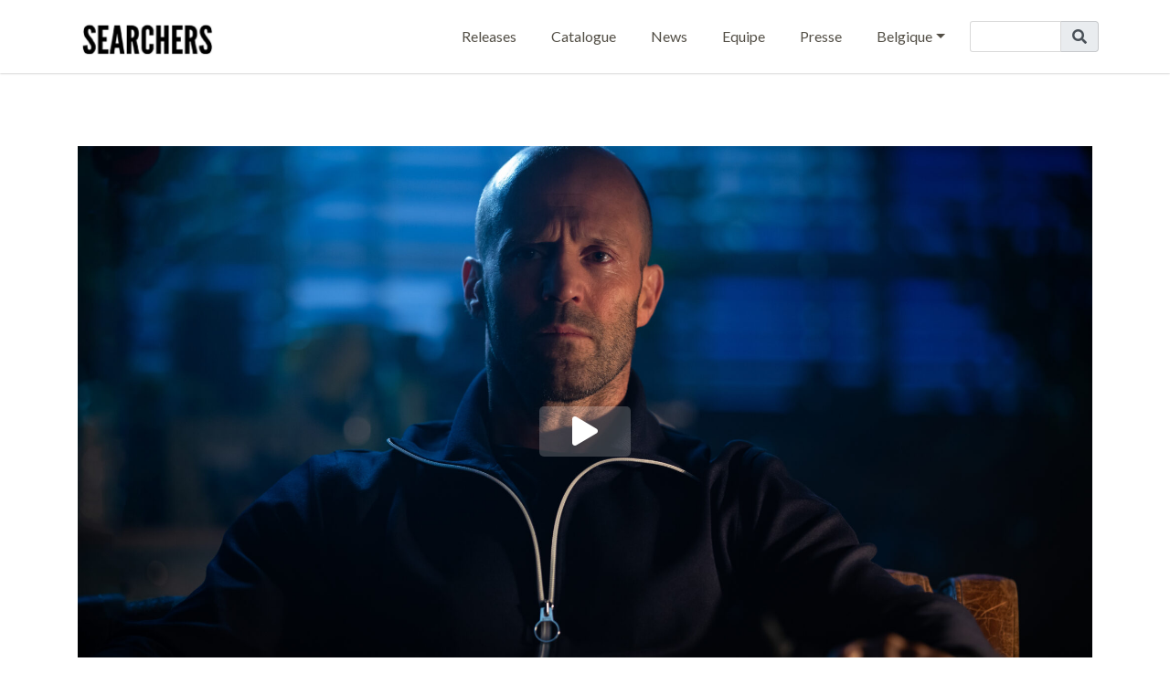

--- FILE ---
content_type: text/html; charset=UTF-8
request_url: https://www.thesearchers.be/?movies=wrath-of-man&lang=fr
body_size: 9616
content:
<!DOCTYPE html>
<html lang="fr">
  <head>
    <meta charset="utf-8">
    <meta http-equiv="X-UA-Compatible" content="IE=edge">
    <meta name="viewport" content="width=device-width, initial-scale=1, shrink-to-fit=no">
    <meta name="description" content="The Searchers - SIte officiel">
    <meta name="author" content="Bzzz Graphic Design">
    <link rel="icon" href="https://www.thesearchers.be/2018/wp-content/themes/bzzzstrap/img/favicon.png">
    <title>The Searchers  &raquo; Un Homme en Colère</title>

	<link href="https://fonts.googleapis.com/css?family=Lato:400,700|Oswald" rel="stylesheet">

    <link rel="stylesheet" href="https://maxcdn.bootstrapcdn.com/bootstrap/4.0.0-beta/css/bootstrap.min.css" integrity="sha384-/Y6pD6FV/Vv2HJnA6t+vslU6fwYXjCFtcEpHbNJ0lyAFsXTsjBbfaDjzALeQsN6M" crossorigin="anonymous">

    <link rel="alternate" type="application/rss+xml" title="The Searchers RSS Feed" href="https://www.thesearchers.be/?feed=rss2&lang=fr" />
	<link rel="pingback" href="https://www.thesearchers.be/2018/xmlrpc.php" />
	
	  <meta name='robots' content='max-image-preview:large' />
<script type="text/javascript">
window._wpemojiSettings = {"baseUrl":"https:\/\/s.w.org\/images\/core\/emoji\/14.0.0\/72x72\/","ext":".png","svgUrl":"https:\/\/s.w.org\/images\/core\/emoji\/14.0.0\/svg\/","svgExt":".svg","source":{"concatemoji":"https:\/\/www.thesearchers.be\/2018\/wp-includes\/js\/wp-emoji-release.min.js?ver=6.1.9"}};
/*! This file is auto-generated */
!function(e,a,t){var n,r,o,i=a.createElement("canvas"),p=i.getContext&&i.getContext("2d");function s(e,t){var a=String.fromCharCode,e=(p.clearRect(0,0,i.width,i.height),p.fillText(a.apply(this,e),0,0),i.toDataURL());return p.clearRect(0,0,i.width,i.height),p.fillText(a.apply(this,t),0,0),e===i.toDataURL()}function c(e){var t=a.createElement("script");t.src=e,t.defer=t.type="text/javascript",a.getElementsByTagName("head")[0].appendChild(t)}for(o=Array("flag","emoji"),t.supports={everything:!0,everythingExceptFlag:!0},r=0;r<o.length;r++)t.supports[o[r]]=function(e){if(p&&p.fillText)switch(p.textBaseline="top",p.font="600 32px Arial",e){case"flag":return s([127987,65039,8205,9895,65039],[127987,65039,8203,9895,65039])?!1:!s([55356,56826,55356,56819],[55356,56826,8203,55356,56819])&&!s([55356,57332,56128,56423,56128,56418,56128,56421,56128,56430,56128,56423,56128,56447],[55356,57332,8203,56128,56423,8203,56128,56418,8203,56128,56421,8203,56128,56430,8203,56128,56423,8203,56128,56447]);case"emoji":return!s([129777,127995,8205,129778,127999],[129777,127995,8203,129778,127999])}return!1}(o[r]),t.supports.everything=t.supports.everything&&t.supports[o[r]],"flag"!==o[r]&&(t.supports.everythingExceptFlag=t.supports.everythingExceptFlag&&t.supports[o[r]]);t.supports.everythingExceptFlag=t.supports.everythingExceptFlag&&!t.supports.flag,t.DOMReady=!1,t.readyCallback=function(){t.DOMReady=!0},t.supports.everything||(n=function(){t.readyCallback()},a.addEventListener?(a.addEventListener("DOMContentLoaded",n,!1),e.addEventListener("load",n,!1)):(e.attachEvent("onload",n),a.attachEvent("onreadystatechange",function(){"complete"===a.readyState&&t.readyCallback()})),(e=t.source||{}).concatemoji?c(e.concatemoji):e.wpemoji&&e.twemoji&&(c(e.twemoji),c(e.wpemoji)))}(window,document,window._wpemojiSettings);
</script>
<style type="text/css">
img.wp-smiley,
img.emoji {
	display: inline !important;
	border: none !important;
	box-shadow: none !important;
	height: 1em !important;
	width: 1em !important;
	margin: 0 0.07em !important;
	vertical-align: -0.1em !important;
	background: none !important;
	padding: 0 !important;
}
</style>
	<link rel='stylesheet' id='wp-block-library-css' href='https://www.thesearchers.be/2018/wp-includes/css/dist/block-library/style.min.css?ver=6.1.9' type='text/css' media='all' />
<link rel='stylesheet' id='classic-theme-styles-css' href='https://www.thesearchers.be/2018/wp-includes/css/classic-themes.min.css?ver=1' type='text/css' media='all' />
<style id='global-styles-inline-css' type='text/css'>
body{--wp--preset--color--black: #000000;--wp--preset--color--cyan-bluish-gray: #abb8c3;--wp--preset--color--white: #ffffff;--wp--preset--color--pale-pink: #f78da7;--wp--preset--color--vivid-red: #cf2e2e;--wp--preset--color--luminous-vivid-orange: #ff6900;--wp--preset--color--luminous-vivid-amber: #fcb900;--wp--preset--color--light-green-cyan: #7bdcb5;--wp--preset--color--vivid-green-cyan: #00d084;--wp--preset--color--pale-cyan-blue: #8ed1fc;--wp--preset--color--vivid-cyan-blue: #0693e3;--wp--preset--color--vivid-purple: #9b51e0;--wp--preset--gradient--vivid-cyan-blue-to-vivid-purple: linear-gradient(135deg,rgba(6,147,227,1) 0%,rgb(155,81,224) 100%);--wp--preset--gradient--light-green-cyan-to-vivid-green-cyan: linear-gradient(135deg,rgb(122,220,180) 0%,rgb(0,208,130) 100%);--wp--preset--gradient--luminous-vivid-amber-to-luminous-vivid-orange: linear-gradient(135deg,rgba(252,185,0,1) 0%,rgba(255,105,0,1) 100%);--wp--preset--gradient--luminous-vivid-orange-to-vivid-red: linear-gradient(135deg,rgba(255,105,0,1) 0%,rgb(207,46,46) 100%);--wp--preset--gradient--very-light-gray-to-cyan-bluish-gray: linear-gradient(135deg,rgb(238,238,238) 0%,rgb(169,184,195) 100%);--wp--preset--gradient--cool-to-warm-spectrum: linear-gradient(135deg,rgb(74,234,220) 0%,rgb(151,120,209) 20%,rgb(207,42,186) 40%,rgb(238,44,130) 60%,rgb(251,105,98) 80%,rgb(254,248,76) 100%);--wp--preset--gradient--blush-light-purple: linear-gradient(135deg,rgb(255,206,236) 0%,rgb(152,150,240) 100%);--wp--preset--gradient--blush-bordeaux: linear-gradient(135deg,rgb(254,205,165) 0%,rgb(254,45,45) 50%,rgb(107,0,62) 100%);--wp--preset--gradient--luminous-dusk: linear-gradient(135deg,rgb(255,203,112) 0%,rgb(199,81,192) 50%,rgb(65,88,208) 100%);--wp--preset--gradient--pale-ocean: linear-gradient(135deg,rgb(255,245,203) 0%,rgb(182,227,212) 50%,rgb(51,167,181) 100%);--wp--preset--gradient--electric-grass: linear-gradient(135deg,rgb(202,248,128) 0%,rgb(113,206,126) 100%);--wp--preset--gradient--midnight: linear-gradient(135deg,rgb(2,3,129) 0%,rgb(40,116,252) 100%);--wp--preset--duotone--dark-grayscale: url('#wp-duotone-dark-grayscale');--wp--preset--duotone--grayscale: url('#wp-duotone-grayscale');--wp--preset--duotone--purple-yellow: url('#wp-duotone-purple-yellow');--wp--preset--duotone--blue-red: url('#wp-duotone-blue-red');--wp--preset--duotone--midnight: url('#wp-duotone-midnight');--wp--preset--duotone--magenta-yellow: url('#wp-duotone-magenta-yellow');--wp--preset--duotone--purple-green: url('#wp-duotone-purple-green');--wp--preset--duotone--blue-orange: url('#wp-duotone-blue-orange');--wp--preset--font-size--small: 13px;--wp--preset--font-size--medium: 20px;--wp--preset--font-size--large: 36px;--wp--preset--font-size--x-large: 42px;--wp--preset--spacing--20: 0.44rem;--wp--preset--spacing--30: 0.67rem;--wp--preset--spacing--40: 1rem;--wp--preset--spacing--50: 1.5rem;--wp--preset--spacing--60: 2.25rem;--wp--preset--spacing--70: 3.38rem;--wp--preset--spacing--80: 5.06rem;}:where(.is-layout-flex){gap: 0.5em;}body .is-layout-flow > .alignleft{float: left;margin-inline-start: 0;margin-inline-end: 2em;}body .is-layout-flow > .alignright{float: right;margin-inline-start: 2em;margin-inline-end: 0;}body .is-layout-flow > .aligncenter{margin-left: auto !important;margin-right: auto !important;}body .is-layout-constrained > .alignleft{float: left;margin-inline-start: 0;margin-inline-end: 2em;}body .is-layout-constrained > .alignright{float: right;margin-inline-start: 2em;margin-inline-end: 0;}body .is-layout-constrained > .aligncenter{margin-left: auto !important;margin-right: auto !important;}body .is-layout-constrained > :where(:not(.alignleft):not(.alignright):not(.alignfull)){max-width: var(--wp--style--global--content-size);margin-left: auto !important;margin-right: auto !important;}body .is-layout-constrained > .alignwide{max-width: var(--wp--style--global--wide-size);}body .is-layout-flex{display: flex;}body .is-layout-flex{flex-wrap: wrap;align-items: center;}body .is-layout-flex > *{margin: 0;}:where(.wp-block-columns.is-layout-flex){gap: 2em;}.has-black-color{color: var(--wp--preset--color--black) !important;}.has-cyan-bluish-gray-color{color: var(--wp--preset--color--cyan-bluish-gray) !important;}.has-white-color{color: var(--wp--preset--color--white) !important;}.has-pale-pink-color{color: var(--wp--preset--color--pale-pink) !important;}.has-vivid-red-color{color: var(--wp--preset--color--vivid-red) !important;}.has-luminous-vivid-orange-color{color: var(--wp--preset--color--luminous-vivid-orange) !important;}.has-luminous-vivid-amber-color{color: var(--wp--preset--color--luminous-vivid-amber) !important;}.has-light-green-cyan-color{color: var(--wp--preset--color--light-green-cyan) !important;}.has-vivid-green-cyan-color{color: var(--wp--preset--color--vivid-green-cyan) !important;}.has-pale-cyan-blue-color{color: var(--wp--preset--color--pale-cyan-blue) !important;}.has-vivid-cyan-blue-color{color: var(--wp--preset--color--vivid-cyan-blue) !important;}.has-vivid-purple-color{color: var(--wp--preset--color--vivid-purple) !important;}.has-black-background-color{background-color: var(--wp--preset--color--black) !important;}.has-cyan-bluish-gray-background-color{background-color: var(--wp--preset--color--cyan-bluish-gray) !important;}.has-white-background-color{background-color: var(--wp--preset--color--white) !important;}.has-pale-pink-background-color{background-color: var(--wp--preset--color--pale-pink) !important;}.has-vivid-red-background-color{background-color: var(--wp--preset--color--vivid-red) !important;}.has-luminous-vivid-orange-background-color{background-color: var(--wp--preset--color--luminous-vivid-orange) !important;}.has-luminous-vivid-amber-background-color{background-color: var(--wp--preset--color--luminous-vivid-amber) !important;}.has-light-green-cyan-background-color{background-color: var(--wp--preset--color--light-green-cyan) !important;}.has-vivid-green-cyan-background-color{background-color: var(--wp--preset--color--vivid-green-cyan) !important;}.has-pale-cyan-blue-background-color{background-color: var(--wp--preset--color--pale-cyan-blue) !important;}.has-vivid-cyan-blue-background-color{background-color: var(--wp--preset--color--vivid-cyan-blue) !important;}.has-vivid-purple-background-color{background-color: var(--wp--preset--color--vivid-purple) !important;}.has-black-border-color{border-color: var(--wp--preset--color--black) !important;}.has-cyan-bluish-gray-border-color{border-color: var(--wp--preset--color--cyan-bluish-gray) !important;}.has-white-border-color{border-color: var(--wp--preset--color--white) !important;}.has-pale-pink-border-color{border-color: var(--wp--preset--color--pale-pink) !important;}.has-vivid-red-border-color{border-color: var(--wp--preset--color--vivid-red) !important;}.has-luminous-vivid-orange-border-color{border-color: var(--wp--preset--color--luminous-vivid-orange) !important;}.has-luminous-vivid-amber-border-color{border-color: var(--wp--preset--color--luminous-vivid-amber) !important;}.has-light-green-cyan-border-color{border-color: var(--wp--preset--color--light-green-cyan) !important;}.has-vivid-green-cyan-border-color{border-color: var(--wp--preset--color--vivid-green-cyan) !important;}.has-pale-cyan-blue-border-color{border-color: var(--wp--preset--color--pale-cyan-blue) !important;}.has-vivid-cyan-blue-border-color{border-color: var(--wp--preset--color--vivid-cyan-blue) !important;}.has-vivid-purple-border-color{border-color: var(--wp--preset--color--vivid-purple) !important;}.has-vivid-cyan-blue-to-vivid-purple-gradient-background{background: var(--wp--preset--gradient--vivid-cyan-blue-to-vivid-purple) !important;}.has-light-green-cyan-to-vivid-green-cyan-gradient-background{background: var(--wp--preset--gradient--light-green-cyan-to-vivid-green-cyan) !important;}.has-luminous-vivid-amber-to-luminous-vivid-orange-gradient-background{background: var(--wp--preset--gradient--luminous-vivid-amber-to-luminous-vivid-orange) !important;}.has-luminous-vivid-orange-to-vivid-red-gradient-background{background: var(--wp--preset--gradient--luminous-vivid-orange-to-vivid-red) !important;}.has-very-light-gray-to-cyan-bluish-gray-gradient-background{background: var(--wp--preset--gradient--very-light-gray-to-cyan-bluish-gray) !important;}.has-cool-to-warm-spectrum-gradient-background{background: var(--wp--preset--gradient--cool-to-warm-spectrum) !important;}.has-blush-light-purple-gradient-background{background: var(--wp--preset--gradient--blush-light-purple) !important;}.has-blush-bordeaux-gradient-background{background: var(--wp--preset--gradient--blush-bordeaux) !important;}.has-luminous-dusk-gradient-background{background: var(--wp--preset--gradient--luminous-dusk) !important;}.has-pale-ocean-gradient-background{background: var(--wp--preset--gradient--pale-ocean) !important;}.has-electric-grass-gradient-background{background: var(--wp--preset--gradient--electric-grass) !important;}.has-midnight-gradient-background{background: var(--wp--preset--gradient--midnight) !important;}.has-small-font-size{font-size: var(--wp--preset--font-size--small) !important;}.has-medium-font-size{font-size: var(--wp--preset--font-size--medium) !important;}.has-large-font-size{font-size: var(--wp--preset--font-size--large) !important;}.has-x-large-font-size{font-size: var(--wp--preset--font-size--x-large) !important;}
.wp-block-navigation a:where(:not(.wp-element-button)){color: inherit;}
:where(.wp-block-columns.is-layout-flex){gap: 2em;}
.wp-block-pullquote{font-size: 1.5em;line-height: 1.6;}
</style>
<link rel='stylesheet' id='select2-css' href='https://www.thesearchers.be/2018/wp-content/plugins/beautiful-taxonomy-filters/public/css/select2.min.css?ver=2.4.3' type='text/css' media='all' />
<link rel='stylesheet' id='beautiful-taxonomy-filters-basic-css' href='https://www.thesearchers.be/2018/wp-content/plugins/beautiful-taxonomy-filters/public/css/beautiful-taxonomy-filters-base.min.css?ver=2.4.3' type='text/css' media='all' />
<link rel='stylesheet' id='beautiful-taxonomy-filters-css' href='https://www.thesearchers.be/2018/wp-content/plugins/beautiful-taxonomy-filters/public/css/beautiful-taxonomy-filters-simple.min.css?ver=2.4.3' type='text/css' media='all' />
<link rel='stylesheet' id='wp-lightbox-2.min.css-css' href='https://www.thesearchers.be/2018/wp-content/plugins/wp-lightbox-2/styles/lightbox.min.css?ver=1.3.4' type='text/css' media='all' />
<link rel='stylesheet' id='style-fa-css' href='https://www.thesearchers.be/2018/wp-content/themes/bzzzstrap/css/all.css?ver=6.1.9' type='text/css' media='all' />
<link rel='stylesheet' id='style-swiper-css' href='https://www.thesearchers.be/2018/wp-content/themes/bzzzstrap/css/swiper.min.css?ver=6.1.9' type='text/css' media='all' />
<link rel='stylesheet' id='style-bzzzstrap-css' href='https://www.thesearchers.be/2018/wp-content/themes/thesearchers/style.css?ver=6.1.9' type='text/css' media='all' />
<script type='text/javascript' src='https://www.thesearchers.be/2018/wp-includes/js/jquery/jquery.min.js?ver=3.6.1' id='jquery-core-js'></script>
<script type='text/javascript' src='https://www.thesearchers.be/2018/wp-includes/js/jquery/jquery-migrate.min.js?ver=3.3.2' id='jquery-migrate-js'></script>
<script type='text/javascript' src='https://www.thesearchers.be/2018/wp-content/plugins/google-analyticator/external-tracking.min.js?ver=6.5.4' id='ga-external-tracking-js'></script>
<link rel="https://api.w.org/" href="https://www.thesearchers.be/index.php?rest_route=/" /><link rel="EditURI" type="application/rsd+xml" title="RSD" href="https://www.thesearchers.be/2018/xmlrpc.php?rsd" />
<link rel="wlwmanifest" type="application/wlwmanifest+xml" href="https://www.thesearchers.be/2018/wp-includes/wlwmanifest.xml" />
<meta name="generator" content="WordPress 6.1.9" />
<link rel="canonical" href="https://www.thesearchers.be/?movies=wrath-of-man&#038;lang=fr" />
<link rel='shortlink' href='https://www.thesearchers.be/?p=1800' />
<link rel="alternate" type="application/json+oembed" href="https://www.thesearchers.be/index.php?rest_route=%2Foembed%2F1.0%2Fembed&#038;url=https%3A%2F%2Fwww.thesearchers.be%2F%3Fmovies%3Dwrath-of-man%26lang%3Dfr" />
<link rel="alternate" type="text/xml+oembed" href="https://www.thesearchers.be/index.php?rest_route=%2Foembed%2F1.0%2Fembed&#038;url=https%3A%2F%2Fwww.thesearchers.be%2F%3Fmovies%3Dwrath-of-man%26lang%3Dfr&#038;format=xml" />
<style>[class*=" icon-oc-"],[class^=icon-oc-]{speak:none;font-style:normal;font-weight:400;font-variant:normal;text-transform:none;line-height:1;-webkit-font-smoothing:antialiased;-moz-osx-font-smoothing:grayscale}.icon-oc-one-com-white-32px-fill:before{content:"901"}.icon-oc-one-com:before{content:"900"}#one-com-icon,.toplevel_page_onecom-wp .wp-menu-image{speak:none;display:flex;align-items:center;justify-content:center;text-transform:none;line-height:1;-webkit-font-smoothing:antialiased;-moz-osx-font-smoothing:grayscale}.onecom-wp-admin-bar-item>a,.toplevel_page_onecom-wp>.wp-menu-name{font-size:16px;font-weight:400;line-height:1}.toplevel_page_onecom-wp>.wp-menu-name img{width:69px;height:9px;}.wp-submenu-wrap.wp-submenu>.wp-submenu-head>img{width:88px;height:auto}.onecom-wp-admin-bar-item>a img{height:7px!important}.onecom-wp-admin-bar-item>a img,.toplevel_page_onecom-wp>.wp-menu-name img{opacity:.8}.onecom-wp-admin-bar-item.hover>a img,.toplevel_page_onecom-wp.wp-has-current-submenu>.wp-menu-name img,li.opensub>a.toplevel_page_onecom-wp>.wp-menu-name img{opacity:1}#one-com-icon:before,.onecom-wp-admin-bar-item>a:before,.toplevel_page_onecom-wp>.wp-menu-image:before{content:'';position:static!important;background-color:rgba(240,245,250,.4);border-radius:102px;width:18px;height:18px;padding:0!important}.onecom-wp-admin-bar-item>a:before{width:14px;height:14px}.onecom-wp-admin-bar-item.hover>a:before,.toplevel_page_onecom-wp.opensub>a>.wp-menu-image:before,.toplevel_page_onecom-wp.wp-has-current-submenu>.wp-menu-image:before{background-color:#76b82a}.onecom-wp-admin-bar-item>a{display:inline-flex!important;align-items:center;justify-content:center}#one-com-logo-wrapper{font-size:4em}#one-com-icon{vertical-align:middle}.imagify-welcome{display:none !important;}</style><style type="text/css">.recentcomments a{display:inline !important;padding:0 !important;margin:0 !important;}</style><link rel="icon" href="https://www.thesearchers.be/2018/wp-content/uploads/2018/12/favicon-100x100.png" sizes="32x32" />
<link rel="icon" href="https://www.thesearchers.be/2018/wp-content/uploads/2018/12/favicon.png" sizes="192x192" />
<link rel="apple-touch-icon" href="https://www.thesearchers.be/2018/wp-content/uploads/2018/12/favicon.png" />
<meta name="msapplication-TileImage" content="https://www.thesearchers.be/2018/wp-content/uploads/2018/12/favicon.png" />
<!-- Google Analytics Tracking by Google Analyticator 6.5.4: http://www.videousermanuals.com/google-analyticator/ -->
<script type="text/javascript">
    var analyticsFileTypes = [''];
    var analyticsSnippet = 'disabled';
    var analyticsEventTracking = 'enabled';
</script>
<script type="text/javascript">
	(function(i,s,o,g,r,a,m){i['GoogleAnalyticsObject']=r;i[r]=i[r]||function(){
	(i[r].q=i[r].q||[]).push(arguments)},i[r].l=1*new Date();a=s.createElement(o),
	m=s.getElementsByTagName(o)[0];a.async=1;a.src=g;m.parentNode.insertBefore(a,m)
	})(window,document,'script','//www.google-analytics.com/analytics.js','ga');
	ga('create', 'UA-132697776-1', 'auto');
 
	ga('send', 'pageview');
</script>
	<style>
	body {color:#534f46;background:;}
	h1,h2,h3,h4,h5,h6 {color:#534f46;}
	a {color:#fdb31a;}
	.btn-custom, .pagination .page-item .current {background-color:#ff6600;border-color:#ff6600;}
	.bg-dark {background-color:!important; }
/* 	.pagination .page-item .current {color: white;} */
	@media (min-width: 992px) {
		a:hover {color:#dd9933;}
		.btn-custom:hover {background-color:#ff9900;border-color:#ff9900;}		
	}
</style>
	
<!-- 2023 -->

<!-- Google Global Snippet -->
<script async src="https://www.googletagmanager.com/gtag/js?id=DC-13296763"></script>

<script>	
  window.dataLayer = window.dataLayer || [];
  function gtag(){dataLayer.push(arguments);}
  gtag('js', new Date());
  gtag('config', 'DC-13296763');
</script>
<!-- End of Google Global Snippet -->
<!-- Amazon Global Tags -->
<script>
			!function(w,d,s,t,a){if(w.amzn)return;w.amzn=a=function(){w.amzn.q.push([arguments,(new Date).getTime()])};a.q=[];a.version="0.0";s=d.createElement("script");s.src="https://c.amazon-adsystem.com/aat/amzn.js";s.id="amzn-pixel";s.async=true;t=d.getElementsByTagName("script")[0];t.parentNode.insertBefore(s,t)}(window,document);
			amzn("setRegion", "EU");
			amzn("addTag", "c4177eb5-dc6d-4dfb-adf6-090853ce079a");
			amzn("trackEvent", "PageView");
  </script>

  <noscript>
	<img src="https://aax-eu.amazon-adsystem.com/s/iu3?pid=c4177eb5-dc6d-4dfb-adf6-090853ce079a&event=PageView" width="1" height="1" border="0">
  </noscript>
<script>
			!function(w,d,s,t,a){if(w.amzn)return;w.amzn=a=function(){w.amzn.q.push([arguments,(new Date).getTime()])};a.q=[];a.version="0.0";s=d.createElement("script");s.src="https://c.amazon-adsystem.com/aat/amzn.js";s.id="amzn-pixel";s.async=true;t=d.getElementsByTagName("script")[0];t.parentNode.insertBefore(s,t)}(window,document);
			amzn("setRegion", "EU");
			amzn("addTag", "245ab9ec-e648-4f87-8006-2e79e3ef1156");
			amzn("trackEvent", "PageView");
  </script>

  <noscript>
	<img src="https://aax-eu.amazon-adsystem.com/s/iu3?pid=245ab9ec-e648-4f87-8006-2e79e3ef1156&event=PageView" width="1" height="1" border="0">
  </noscript>
<!-- End of Amazon Global Tags -->
<!-- Meta Pixel Code -->
<script>
	!function(f,b,e,v,n,t,s)
	{if(f.fbq)return;n=f.fbq=function(){n.callMethod?
	n.callMethod.apply(n,arguments):n.queue.push(arguments)};
	if(!f._fbq)f._fbq=n;n.push=n;n.loaded=!0;n.version='2.0';
	n.queue=[];t=b.createElement(e);t.async=!0;
	t.src=v;s=b.getElementsByTagName(e)[0];
	s.parentNode.insertBefore(t,s)}(window, document,'script',
	'https://connect.facebook.net/en_US/fbevents.js');
	fbq('init', '771889901304519');
	fbq('track', 'PageView');
</script>

<noscript><img height="1" width="1" style="display:none" src="https://www.facebook.com/tr?id=771889901304519&ev=PageView&noscript=1"/></noscript>
<!-- End Meta Pixel Code -->

<script>
  gtag('event', 'conversion', {
	'allow_custom_scripts': true,
	'session_id': '[SessionID]',
	'send_to': 'DC-13296763/invmedia/thesearc+per_session'
	amzn("trackEvent", "Visit_AllPages");
		fbq('track', 'Visit_AllPages');
  });
</script>

<noscript>	
<img src="https://ad.doubleclick.net/ddm/activity/src=13296763;type=invmedia;cat=thesearc;dc_lat=;dc_rdid=;tag_for_child_directed_treatment=;tfua=;npa=;gdpr=${GDPR};gdpr_consent=${GDPR_CONSENT_755};ord=[SessionID]?" width="1" height="1" alt=""/>
</noscript>

<!-- fin 2023 -->

	  </head>

  <body data-rsssl=1 role="document" class="movies-template-default single single-movies postid-1800 btf-archive">
	  
	<!-- Fixed navbar -->
	    
	<nav class="navbar fixed-top navbar-expand-lg">
		<div class="container p-0">
			
	  <a class="navbar-brand" href="https://www.thesearchers.be"><span class="d-none">The Searchers</span><img src="/2018/wp-content/uploads/2018/12/thesearchers.gif" alt="The Searchers"></a>
	  <button class="navbar-toggler" type="button" data-toggle="collapse" data-target="#navbarNav" aria-controls="navbarNav" aria-expanded="false" aria-label="Toggle navigation">
	 <i class="fal fa-bars"></i>
	  </button>
	  <div class="collapse navbar-collapse" id="navbarNav">
		<ul id="menu-main-fr" class="navbar-nav ml-auto"><li id="menu-item-1013" class="menu-item menu-item-type-post_type menu-item-object-page menu-item-1013"><a href="https://www.thesearchers.be/?page_id=821&#038;lang=fr">Releases</a></li>
<li id="menu-item-1015" class="menu-item menu-item-type-post_type menu-item-object-page menu-item-1015"><a href="https://www.thesearchers.be/?page_id=817&#038;lang=fr">Catalogue</a></li>
<li id="menu-item-1019" class="menu-item menu-item-type-post_type menu-item-object-page current_page_parent menu-item-1019"><a href="https://www.thesearchers.be/?page_id=843&#038;lang=fr">News</a></li>
<li id="menu-item-3129" class="menu-item menu-item-type-post_type menu-item-object-page menu-item-3129"><a href="https://www.thesearchers.be/?page_id=3125&#038;lang=fr">Equipe</a></li>
<li id="menu-item-3802" class="menu-item menu-item-type-custom menu-item-object-custom menu-item-3802"><a href="https://the-searchers.prezly.com/fr">Presse</a></li>
<li id="menu-item-1022" class="pll-parent-menu-item menu-item menu-item-type-custom menu-item-object-custom current-menu-parent menu-item-has-children menu-item-1022"><a href="#pll_switcher">Belgique</a>
<ul class="sub-menu">
	<li id="menu-item-1022-benl" class="lang-item lang-item-87 lang-item-benl no-translation lang-item-first menu-item menu-item-type-custom menu-item-object-custom menu-item-1022-benl"><a href="https://www.thesearchers.be/" hreflang="nl-BE" lang="nl-BE">België</a></li>
	<li id="menu-item-1022-nl" class="lang-item lang-item-90 lang-item-nl no-translation menu-item menu-item-type-custom menu-item-object-custom menu-item-1022-nl"><a href="https://www.thesearchers.be/?page_id=837&#038;lang=nl" hreflang="nl-NL" lang="nl-NL">Nederland</a></li>
	<li id="menu-item-1022-fr" class="lang-item lang-item-94 lang-item-fr current-lang menu-item menu-item-type-custom menu-item-object-custom menu-item-1022-fr"><a href="https://www.thesearchers.be/?movies=wrath-of-man&#038;lang=fr" hreflang="fr-BE" lang="fr-BE">Belgique</a></li>
</ul>
</li>
</ul>		<div class="bzzz-searchform p-2">
			<form method="get" class="form-inline bzzz-search" action="https://www.thesearchers.be/?page_id=839&lang=fr/">
			  <div class="form-group">
			    <div class="input-group">
			      <input name="s" type="text" class="form-control form-control-sm">
			      <div class="input-group-addon"><i class="fa fa-search"></i></div>
			    </div>
			  </div>
			</form>
		</div>

	  </div>
	  		</div><!-- .container -->

	</nav>
	

<div class="contentwrap">


	
	<section id="movie" class="container py-5">
		<div class="embed-responsive embed-responsive-16by9 trailer">
		  		  <div class="trailerimg d-flex justify-content-center align-items-center" style="background-image: url(https://www.thesearchers.be/2018/wp-content/uploads/2019/11/014_CT_01396_RC.jpg);">
			  <div class="trailerplay d-flex justify-content-center align-items-center"><i class="fa fa-play fa-2x"></i></div>
		  </div>
		</div>
		<script>
			jQuery(document).ready(function() {
			  jQuery('.trailerplay').click(function(ev) {
			 
			    jQuery(".trailer iframe")[0].src += "&autoplay=1";
			    ev.preventDefault();
			    jQuery(".trailerimg").toggleClass("d-flex d-none");
			 
			  });
			});
		</script>
		<div class="titlewrap my-5 text-center">
			<h1 class="mb-3">Un Homme en Colère</h1>
			<p>Release : 23/06/2021 | <a href="https://www.thesearchers.be/?genre=action-fr&#038;lang=fr" rel="tag">Action</a>, <a href="https://www.thesearchers.be/?genre=crime-fr&#038;lang=fr" rel="tag">Crime</a> | 
						</p>
		</div>


						
						
		<div class="row justify-content-between">
			<div class="col-sm-4">
				<a href="https://www.thesearchers.be/2018/wp-content/uploads/2019/11/70x100_CASHTRUCK_BEbil34.jpg" rel="lightbox" alt="Un Homme en Colère"><img class="img-fluid mb-3" src="https://www.thesearchers.be/2018/wp-content/uploads/2019/11/70x100_CASHTRUCK_BEbil34.jpg"></a>			</div>
			<div class="col-sm-7">
				<p>Lorsque H (Jason Statham) est engagé dans une société de transports de fonds chargée de transporter des centaines de millions de dollars par semaine, un braquage mortel vient de se produire. Le personnel est méfiant envers le mystérieux H : est-il un agent infiltré, un héros de guerre ou un génie du crime ?</p>
<p>Après avoir notamment collaboré dans le cadre d’Arnaques, Crimes et Botanique, Guy Ritchie et Jason Statham sont réunis pour la quatrième fois dans ce film d’action qui se déroule à plusieurs périodes et selon divers points de vue.</p>
				<div class="bg10 p-3 my-4">
					<div class="row">
						<div class="col-3"><strong>Director</strong></div>
						<div class="col-9">Guy Ritchie</div>
					</div>
					<div class="row mt-2">
						<div class="col-3"><strong>Writer</strong></div>
						<div class="col-9">Nicolas Boukhrief, Guy Ritchie</div>
					</div>
					<div class="row mt-2">
						<div class="col-3"><strong>Cast</strong></div>
						<div class="col-9">Jason Statham, Josh Hartnett, Holt McCallany</div>
					</div>
				</div>
				<div class="links my-4">
																									

				</div>
				<div class="cem">
									</div>

			</div>
		</div><!-- .row -->
	</section>

<!-- tickets -->


<!-- News -->


<!-- Testimonials -->


		
	<div class="container pb-5" id="movie-images">
		<div class="row">
			<div class="col-md-6 col-lg-3 mb-2">
				<a href="https://www.thesearchers.be/2018/wp-content/uploads/2019/11/014_CT_01396_RC.jpg" rel="lightbox" alt="Un Homme en Colère"><div class="tn" style="background-image: url(https://www.thesearchers.be/2018/wp-content/uploads/2019/11/014_CT_01396_RC.jpg);"></div></a>
			</div>
			<div class="col-md-6 col-lg-3 mb-2">
				<a href="https://www.thesearchers.be/2018/wp-content/uploads/2019/11/036_CT_04431_R-1.jpg" rel="lightbox" alt="Un Homme en Colère"><div class="tn" style="background-image: url(https://www.thesearchers.be/2018/wp-content/uploads/2019/11/036_CT_04431_R-1.jpg);"></div></a>
			</div>
			<div class="col-md-6 col-lg-3 mb-2">
				<a href="https://www.thesearchers.be/2018/wp-content/uploads/2019/11/140b_CT_06960_R.jpg" rel="lightbox" alt="Un Homme en Colère"><div class="tn" style="background-image: url(https://www.thesearchers.be/2018/wp-content/uploads/2019/11/140b_CT_06960_R.jpg);"></div></a>
			</div>
			<div class="col-md-6 col-lg-3 mb-2">
				<a href="https://www.thesearchers.be/2018/wp-content/uploads/2019/11/058_WOM_FP_00022.jpg" rel="lightbox" alt="Un Homme en Colère"><div class="tn" style="background-image: url(https://www.thesearchers.be/2018/wp-content/uploads/2019/11/058_WOM_FP_00022.jpg);"></div></a>
			</div>
		</div>
		
		
	
	</div> <!-- /container -->
	
<!-- partners -->


</div>


<footer>
<div class="container">
	<div class="row">
		<div class="widget_text col-md"><div class="textwidget custom-html-widget"><h3>
	Press Belgium
</h3>
<a href="https://the-searchers.prezly.com/fr" target="_blank" rel="noopener"><img src="https://www.thesearchers.be/2018/wp-content/uploads/2022/09/PressroomTS.png" alt="Newsroom"></a>
<h3>
	Co-funded by
</h3>
<img src="https://www.thesearchers.be/2018/wp-content/uploads/2020/03/EUCreative.png" alt="Creative Europe"></div></div><div class="widget_text col-md"><div class="textwidget custom-html-widget"><h3>
	Contact Belgium
</h3>
<p>
<i class="fa fa-fw mr-2 fa-map-marker"></i>Zénobe Grammestraat 34 - 2018 ANTWERPEN
	<br>
<i class="fa fa-fw mr-2 fa-envelope"></i><a href="mailto:welcome@thesearchers.be">welcome@thesearchers.be</a>
</p>
<h3>
	Contact The Netherlands
</h3>
<p>
	<i class="fa fa-fw mr-2 fa-map-marker"></i>Herengracht 516 - 1017 CC AMSTERDAM<br> </p></div></div>	</div>

	
<div class="small text-center py-3"> | &copy; 2026 <strong>The Searchers</strong> | <i class="fal fa-code"></i> <a href="https://www.capsule.be">Capsule</a> + <a href="https://www.bzzz.be">Bzzz</a> | <a href="https://www.thesearchers.be/2018/wp-login.php">Connexion</a></div>		

</div>
</footer>
<!-- Google Tag Manager (noscript) -->
<noscript><iframe src="https://www.googletagmanager.com/ns.html?id=GTM-NCNSWQW" height="0" width="0" style="display:none;visibility:hidden"></iframe></noscript>
<!-- End Google Tag Manager (noscript) -->

<script type='text/javascript' src='https://www.thesearchers.be/2018/wp-content/plugins/beautiful-taxonomy-filters/public/js/select2/select2.full.min.js?ver=2.4.3' id='select2-js'></script>
<script type='text/javascript' src='https://www.thesearchers.be/2018/wp-content/plugins/beautiful-taxonomy-filters/public/js/select2/i18n/fr.js?ver=2.4.3' id='select2-fr-js'></script>
<script type='text/javascript' id='beautiful-taxonomy-filters-js-extra'>
/* <![CDATA[ */
var btf_localization = {"ajaxurl":"https:\/\/www.thesearchers.be\/2018\/wp-admin\/admin-ajax.php","min_search":"8","allow_clear":"","show_description":"","disable_select2":"","conditional_dropdowns":"","language":"fr","rtl":"","disable_fuzzy":"","show_count":""};
/* ]]> */
</script>
<script type='text/javascript' src='https://www.thesearchers.be/2018/wp-content/plugins/beautiful-taxonomy-filters/public/js/beautiful-taxonomy-filters-public.js?ver=2.4.3' id='beautiful-taxonomy-filters-js'></script>
<script type='text/javascript' id='wp-jquery-lightbox-js-extra'>
/* <![CDATA[ */
var JQLBSettings = {"fitToScreen":"1","resizeSpeed":"400","displayDownloadLink":"1","navbarOnTop":"0","loopImages":"","resizeCenter":"","marginSize":"0","linkTarget":"","help":"","prevLinkTitle":"previous image","nextLinkTitle":"next image","prevLinkText":"\u00ab Previous","nextLinkText":"Next \u00bb","closeTitle":"close image gallery","image":"Image ","of":" of ","download":"Download","jqlb_overlay_opacity":"80","jqlb_overlay_color":"#000000","jqlb_overlay_close":"1","jqlb_border_width":"10","jqlb_border_color":"#ffffff","jqlb_border_radius":"0","jqlb_image_info_background_transparency":"100","jqlb_image_info_bg_color":"#ffffff","jqlb_image_info_text_color":"#000000","jqlb_image_info_text_fontsize":"10","jqlb_show_text_for_image":"1","jqlb_next_image_title":"next image","jqlb_previous_image_title":"previous image","jqlb_next_button_image":"https:\/\/www.thesearchers.be\/2018\/wp-content\/plugins\/wp-lightbox-2\/styles\/images\/next.gif","jqlb_previous_button_image":"https:\/\/www.thesearchers.be\/2018\/wp-content\/plugins\/wp-lightbox-2\/styles\/images\/prev.gif","jqlb_maximum_width":"","jqlb_maximum_height":"","jqlb_show_close_button":"1","jqlb_close_image_title":"close image gallery","jqlb_close_image_max_heght":"22","jqlb_image_for_close_lightbox":"https:\/\/www.thesearchers.be\/2018\/wp-content\/plugins\/wp-lightbox-2\/styles\/images\/closelabel.gif","jqlb_keyboard_navigation":"1","jqlb_popup_size_fix":"0"};
/* ]]> */
</script>
<script type='text/javascript' src='https://www.thesearchers.be/2018/wp-content/plugins/wp-lightbox-2/js/dist/wp-lightbox-2.min.js?ver=1.3.4.1' id='wp-jquery-lightbox-js'></script>
<script type='text/javascript' src='https://www.thesearchers.be/2018/wp-content/themes/bzzzstrap/js/swiper.jquery.min.js?ver=3.4.2' id='js-swiper-js'></script>
<script type='text/javascript' src='https://www.thesearchers.be/2018/wp-content/themes/bzzzstrap/js/scripts.js?ver=1.0.0' id='js-bzzzscripts-js'></script>
<script id="ocvars">var ocSiteMeta = {plugins: {"a3e4aa5d9179da09d8af9b6802f861a8": 1,"2c9812363c3c947e61f043af3c9852d0": 1,"b904efd4c2b650207df23db3e5b40c86": 1,"a3fe9dc9824eccbd72b7e5263258ab2c": 1}}</script><!--     <script src="https://code.jquery.com/jquery-3.2.1.min.js"></script> -->
	<script src="https://cdnjs.cloudflare.com/ajax/libs/popper.js/1.11.0/umd/popper.min.js" integrity="sha384-b/U6ypiBEHpOf/4+1nzFpr53nxSS+GLCkfwBdFNTxtclqqenISfwAzpKaMNFNmj4" crossorigin="anonymous"></script>
	<script src="https://maxcdn.bootstrapcdn.com/bootstrap/4.0.0-beta/js/bootstrap.min.js" integrity="sha384-h0AbiXch4ZDo7tp9hKZ4TsHbi047NrKGLO3SEJAg45jXxnGIfYzk4Si90RDIqNm1" crossorigin="anonymous"></script>
<!--     <script src="https://www.thesearchers.be/2018/wp-content/themes/bzzzstrap/js/scripts.js"></script> -->
</body>
</html>

--- FILE ---
content_type: text/css
request_url: https://www.thesearchers.be/2018/wp-content/themes/thesearchers/style.css?ver=6.1.9
body_size: 1381
content:
/*
Theme Name: The Searchers 2018
Description: Theme enfant du thème Bzzzstrap.
Template: bzzzstrap
Version: 1.0
Author: Bzzz
Author URI: http://www.bzzz.be/
*/



@import url("../bzzzstrap/style.css");

body {font-family: 'Lato', sans-serif;}
.container[role="main"] {padding-bottom: 5rem;}

.custom-color {color: #fdb31a;}

.bg10 {background: rgba(0, 0, 0, 0.08);}

footer {
background: -webkit-linear-gradient(rgb(64, 59, 51), rgb(5, 1, 0));
background: linear-gradient(rgb(64, 59, 51), rgb(5, 1, 0));
color: #7E8476;
 }
footer a {color:#7E8476;}
footer .menu-item {padding: 0 0.5rem;}
footer h3 {color: white;margin: 2rem 0;font-size: 1.2rem;}
footer .textwidget {text-align: center;margin-bottom: 3rem;}

.rottentomato {fill:#fdb31a;}

h4,h5,h6 {font-weight: bolder;}

h1,h2,h3 {font-family: 'Oswald', sans-serif;}

article h3 a {color:#534f46;}

.embed-responsive {margin: 2rem 0;}
.opacity-0 {opacity: 0;}

.navbar {background: white;box-shadow: 0px 1px 2px rgba(0,0,0,0.15);}
.navbar-nav a {color:#534f46;}
.navbar-nav > li > a {border:3px solid white;transition: all .3s ease-in-out;}
.navbar-nav a:hover, .navbar-nav a:focus, .navbar-nav a:active, .navbar-nav li.current-menu-item a {color: #fdb31a;border-bottom-color: #fdb31a;}
.navbar-brand img {max-width: 150px;}
.dropdown-menu {background: white;}

.tn {padding-bottom: 56%;}

.bg-05 {background-color: rgba(0,0,0,0.05);}

.btn-outline {border-color: #fdb31a;border-radius: 0;}
.btn-md {font-size: 1.2rem;padding: 1.2rem 3rem;}
.btn-lg {font-size: 1.5rem;padding: 1.5rem 5rem;}

/* Single movie */

#hero {height: calc(100vh - 50px);position: relative;}
#hero p, #hero h1 {color: white;}
.hero-video, .hero-overlay, .hero-content, .trailerimg {height: 100%;width:100%;position: absolute;top:0;left:0;text-align: center;}
.hero-video {overflow: hidden;}
.hero-video video {position:absolute;min-height: 100%;min-width:100%;top:50%;left:50%;transform: translate(-50%,-50%);}
.hero-bg-image, .trailerimg {height:100%;background-size: cover;background-position: center center;}
.hero-overlay {background: rgba(0,0,0,0.6);}

.trailerimg {opacity: 1;}
.trailerplay {background: rgba(255,255,255,0.2);width: 100px; height: 55px;border-radius: 5px;cursor: pointer;}
.trailerplay i {color: white;}

.partnerwrap {padding: 2em 15px;}
.partnerwrap span {font-size: 1.5em;margin-right: 1rem;}
.partner {width: 60px;height: auto;}

.rating-image {max-width: 30px;height:auto;}

/* Hack filters */

.beautiful-taxonomy-filters {margin: 2em 0 4em;padding: 0;border-bottom: none;font-size: .9rem;}
#beautiful-taxonomy-filters-form {display: flex;justify-content: between;}
.beautiful-taxonomy-filters-select-wrap {flex:1;}
.beautiful-taxonomy-filters-tax {width: 30%;margin-right: 3%;}
.beautiful-taxonomy-filters-tax label {font-family: 'Oswald', sans-serif; color:#fdb31a; }
.select2 {width: 100%!important;}
.select2-container--default .select2-selection--single {border-color: #fdb31a;border-radius: 0;padding: .5rem;height: auto;  }
.select2-container--default .select2-selection--single .select2-selection__arrow {top:10px;right: 10px;}
.select2-container--default .select2-selection--single .select2-selection__arrow b {border-color: #fdb31a transparent transparent transparent;}
.select2-container--default.select2-container--open .select2-selection--single .select2-selection__arrow b {border-color:  transparent transparent #fdb31a transparent;}
.select2-dropdown {padding: 10px;font-size: .9rem;}
.select2-results__options {width:100%;}
.select2-results .select2-highlighted, .select2-container--default .select2-results__option--highlighted[aria-selected] {background: #fdb31a;}
.select2-container--default .select2-results__option[aria-selected=true] {background-color: rgba(253, 179, 26, 0.2);color:#534f46; }
.beautiful-taxonomy-filters-button {background: #ccc;margin-top: 25px;border-radius: 0;border:none;}
.beautiful-taxonomy-filters-button:hover {background: #fdb31a;}


@media (min-width:992px) {

body::before {height:5rem;}
#hero {height: calc(100vh - 66px);}
.navbar-nav a {line-height: 74px;}

	
}

@media (max-width:1024px) {

.hero-video video {display:none;}

	
}

--- FILE ---
content_type: text/css
request_url: https://www.thesearchers.be/2018/wp-content/themes/bzzzstrap/style.css
body_size: 956
content:
/*
Theme Name: Bzzzstrap
Theme URI: http://www.bzzz.be
Description: Bootstrap 4 beta based.
Version: 1.7	
Author: Bzzz
Author URI: http://www.bzzz.be/
*/


body::before {display: block;height: 50px;content: "";}
*[onclick^="location.href"] {cursor: pointer;}
dl, ol, ul {display: inline-block;}
.btn-custom {color: #fff!important;background-color: #F60;border-color: #F60;}
button:focus {outline: none;}

/* STRUCTURE */

footer {background: rgba(0,0,0,0.1);padding: 2em 0 0;}
.credits {text-align: center;clear: both;}
body:not(.home) .container {padding-top: 2em;}

/* IMAGES */

img.size-full {max-width: 100%;height: auto;}
.wp-caption {width: auto!important;}
.alignleft, .vignette {float: left;margin-right: 1em;}
.alignright {float: right;margin-left: 1em;}
.carousel-item-container img {width: 100%;}
.tn {width: 100%;padding-bottom: 75%;background-size: cover;background-position: center center;}

/* HOME */

.banner-image img {width: 100%;}
.banners-caption {position:absolute;bottom:0;width:100%;text-align:center;padding: 1em 0;}
.focus-card-img {height: 250px;background-size: cover;background-position: center center;}

/* bzzz search form widget */
.bzzz-search .form-group, .bzzz-search .input-group {width: 100%;}

/* hack superposition admin bar de Wordpress */
.admin-bar .navbar.fixed-top {top: 32px;}

/* Menu */
.navbar {padding: 0;min-height:50px;}
.navbar-brand {padding:0 0 0 1rem;line-height: 50px;}
.navbar-toggler {line-height: normal;border: none;padding: 0 0.5rem;right:0.5rem;line-height: 50px;outline: none;}
.navbar-nav a {display: block;padding: 1em 0;text-align: center;color: #ddd;}
.navbar-nav a:hover, .navbar-nav a:focus, .navbar-nav a:active {color: white;text-decoration: none;}
.dropdown-menu {background: #393b3c;}
.navbar .form-control {width: 100px;}

/* Pagination */
.pagination .page-item a, .pagination .page-item span {position: relative;display: block;padding: .5rem .75rem;margin-left: -1px;line-height: 1.25;border: 1px solid #ddd;}

/* Gallery hack */

.gallery {display: flex;flex-wrap: wrap;justify-content: space-between;}
.gallery-item {float: none!important;margin: 0!important; width: 100%!important;padding:.5rem;}
.gallery-item br {display: none!important;}
.gallery-item img {border: none!important;}

@media (min-width: 576px) {
	.gallery-item {width: 50%!important;}
}

@media (min-width: 768px) {
	.gallery-item {width: 33%!important;}
	.navbar-toggleable-sm .navbar-collapse {justify-content: flex-end;}
	.navbar-nav a {padding: 0 1em;line-height: 50px;}
	
}

--- FILE ---
content_type: text/javascript
request_url: https://www.thesearchers.be/2018/wp-content/themes/bzzzstrap/js/scripts.js?ver=1.0.0
body_size: 441
content:
// Hack menu wordpress pour compatibilité Bootstrap

jQuery(".menu-item-has-children").addClass("dropdown");
jQuery(".menu-item-has-children > a").addClass("dropdown-toggle").attr("data-toggle","dropdown").attr("aria-haspopup","true");
jQuery(".sub-menu").addClass("dropdown-menu");

jQuery('.navbar-toggler').click(function() {
  jQuery('.navbar-toggler .fal').toggleClass('fa-bars fa-times');
});

// Enable popover everywhere

jQuery(function () {
  jQuery("[data-toggle='popover']").popover({
    // Add more else stuff with parentheses for more sizes
    placement: function() { return $(window).width() < 975 ? 'top' : 'right'; }
	});
});

// Swiper banner

var Swiper = new Swiper('.swiper-banner', {
    nextButton: '.swiper-button-next',
    prevButton: '.swiper-button-prev',
    autoplay:8000,
    loop:true,
});

jQuery('a[href^="#"]').on('click', function(event) {
var target = jQuery( jQuery(this).attr('href') );
if( target.length ) {
    event.preventDefault();
    jQuery('html, body').animate({
        scrollTop: target.offset().top-55
    	}, 500);
	}
});


--- FILE ---
content_type: text/plain
request_url: https://www.google-analytics.com/j/collect?v=1&_v=j102&a=973307387&t=pageview&_s=1&dl=https%3A%2F%2Fwww.thesearchers.be%2F%3Fmovies%3Dwrath-of-man%26lang%3Dfr&ul=en-us%40posix&dt=The%20Searchers%20%C2%BB%20Un%20Homme%20en%20Col%C3%A8re&sr=1280x720&vp=1280x720&_u=IEBAAEABAAAAACAAI~&jid=1362259366&gjid=1005283233&cid=1945374049.1768672891&tid=UA-132697776-1&_gid=877084025.1768672891&_r=1&_slc=1&z=1551196436
body_size: -451
content:
2,cG-JG4XCEZE11